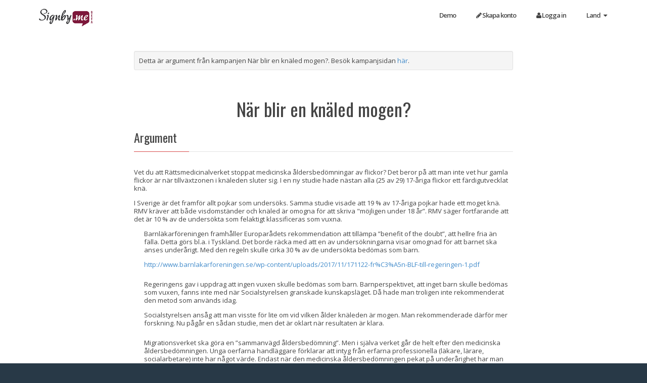

--- FILE ---
content_type: text/html; charset=UTF-8
request_url: https://signby.me/se/all-arguments/stoppa-aldersbedomningarna
body_size: 7758
content:
<!DOCTYPE html>
<!--[if lt IE 7]>      <html class="no-js lt-ie9 lt-ie8 lt-ie7"> <![endif]-->
<!--[if IE 7]>         <html class="no-js lt-ie9 lt-ie8"> <![endif]-->
<!--[if IE 8]>         <html class="no-js lt-ie9"> <![endif]-->
<!--[if gt IE 8]><!--> <html lang="en" class="no-js"> <!--<![endif]-->
<head>
    <title>Signby.me - När blir en knäled mogen?</title>

    <meta charset="utf-8">
    <meta name="viewport" content="width=device-width, initial-scale=1.0">
    <meta name="description" content="">
    <meta name="author" content="">
    <meta name="msapplication-config" content="none"/>
    <link rel="icon" type="image/png" href="https://signby.me/favicon.png">

    <!-- Google Font: Open Sans -->
    <link rel="stylesheet" href="//fonts.googleapis.com/css?family=Open+Sans:400,400italic,600,600italic,800,800italic">
    <link rel="stylesheet" href="//fonts.googleapis.com/css?family=Oswald:400,300,700">

    <!-- Font Awesome CSS -->
    <link rel="stylesheet" href="https://cdnjs.cloudflare.com/ajax/libs/font-awesome/4.2.0/css/font-awesome.min.css">

    <!-- App CSS (combined) -->
    <link href="https://signby.me/3rdparty/mvp/css/bootstrap.min.css" rel="stylesheet" type="text/css">
    <link href="//d128ss2b3ywl13.cloudfront.net/public-css/all-81f4c4ad9b.css" rel="stylesheet" type="text/css">


    
    <!-- HTML5 shim and Respond.js IE8 support of HTML5 elements and media queries -->
    <!--[if lt IE 9]>
    <script src="https://oss.maxcdn.com/libs/html5shiv/3.7.0/html5shiv.js"></script>
    <script src="https://oss.maxcdn.com/libs/respond.js/1.3.0/respond.min.js"></script>
    <![endif]-->
    <link rel="shortcut icon" href="https://signby.me/favicon.ico">
    <!-- For Chrome for Android: -->
<link rel="icon" sizes="192x192" href="https://signby.me/touch-icon-192x192.png">
<!-- For iPhone 6 Plus with @3× display: -->
<link rel="apple-touch-icon-precomposed" sizes="180x180" href="https://signby.me/apple-touch-icon-180x180-precomposed.png">
<!-- For iPad with @2× display running iOS ≥ 7: -->
<link rel="apple-touch-icon-precomposed" sizes="152x152" href="https://signby.me/apple-touch-icon-152x152-precomposed.png">
<!-- For iPad with @2× display running iOS ≤ 6: -->
<link rel="apple-touch-icon-precomposed" sizes="144x144" href="https://signby.me/apple-touch-icon-144x144-precomposed.png">
<!-- For iPhone with @2× display running iOS ≥ 7: -->
<link rel="apple-touch-icon-precomposed" sizes="120x120" href="https://signby.me/apple-touch-icon-120x120-precomposed.png">
<!-- For iPhone with @2× display running iOS ≤ 6: -->
<link rel="apple-touch-icon-precomposed" sizes="114x114" href="https://signby.me/apple-touch-icon-114x114-precomposed.png">
<!-- For the iPad mini and the first- and second-generation iPad (@1× display) on iOS ≥ 7: -->
<link rel="apple-touch-icon-precomposed" sizes="76x76" href="https://signby.me/apple-touch-icon-76x76-precomposed.png">
<!-- For the iPad mini and the first- and second-generation iPad (@1× display) on iOS ≤ 6: -->
<link rel="apple-touch-icon-precomposed" sizes="72x72" href="https://signby.me/apple-touch-icon-72x72-precomposed.png">
<!-- For non-Retina iPhone, iPod Touch, and Android 2.1+ devices: -->
<link rel="apple-touch-icon-precomposed" href="https://signby.me/apple-touch-icon-precomposed.png"><!-- 57×57px -->
    <!-- Custom translations interface -->
    </head>

<body>

<div id="wrapper">
            <header class="navbar navbar-layout" role="banner">
            <div class="container">
                <div class="navbar-header">
                    <a href="https://signby.me/se" class="navbar-brand navbar-brand-img navbar-logo">
                        <img src="https://signby.me/img/logo_beta.png" height="48" width="120" alt="Logo">
                    </a>

                    <button class="navbar-toggle" type="button" data-toggle="collapse" data-target=".navbar-collapse">
                        <span class="sr-only">Ändra navigation</span> <i class="fa fa-bars"></i>
                    </button>
                </div>

                <nav class="collapse navbar-collapse" role="navigation">
                    <ul class="nav navbar-nav navbar-right mainnav-menu">
                        <!--
                        <li>
                            <a href="https://signby.me/se/blog">Blogg</a>
                        </li>
                        -->
                        <li>
                            <a href="https://signby.me/se/demo">Demo</a>
                        </li>

                        <!---->
                                                    <li id="account-related-menu-item">
                                <a href="https://signby.me/se/register">
                                    <i class="fa fa-pencil"></i> Skapa konto
                                </a>
                            </li>
                            <li>
                                <a href="https://signby.me/se/login">
                                    <i class="fa fa-user"></i> Logga in
                                </a>
                            </li>
                                                <li>
                            <a class="dropdown-toggle" data-toggle="dropdown" href="javascript:;">
                                Land &nbsp;
                                <i class="fa fa-caret-down"></i>
                            </a>

                            <ul class="dropdown-menu" role="menu">
                                                                    <li>
                                        <a href="https://signby.me/set-country/se">
                                            Sverige
                                        </a>
                                    </li>
                                                                    <li>
                                        <a href="https://signby.me/set-country/gb">
                                            United Kingdom
                                        </a>
                                    </li>
                                                                    <li>
                                        <a href="https://signby.me/set-country/no">
                                            Norge
                                        </a>
                                    </li>
                                                                    <li>
                                        <a href="https://signby.me/set-country/fi">
                                            Suomi
                                        </a>
                                    </li>
                                                            </ul>
                        </li>
                                            </ul>

                    <!--
                    <ul class="nav navbar-nav navbar-social navbar-left">
                        <li>
                            <a href="javascript:;" class="ui-tooltip" title="Facebook" data-placement="bottom">
                                <i class="fa fa-facebook"></i> <span class="navbar-social-label">Facebook</span>
                            </a>
                        </li>
                        <li>
                            <a href="javascript:;" class="ui-tooltip" title="Twitter" data-placement="bottom">
                                <i class="fa fa-twitter"></i> <span class="navbar-social-label">Twitter</span>
                            </a>
                        </li>
                        <li>
                            <a href="javascript:;" class="ui-tooltip" title="Google+" data-placement="bottom">
                                <i class="fa fa-google-plus"></i> <span class="navbar-social-label">Google+</span>
                            </a>
                        </li>
                    </ul>
                    -->
                </nav>
            </div>
        </header>
    
    
    <!-- message set by session handler -->
    
        <div class="content">
        <div class="container">
            <div class="row">
                <div class="col-sm-8 col-sm-offset-2">
                    <div class="well well-sm" style="margin-bottom: 30px;">
                        Detta är argument från kampanjen När blir en knäled mogen?. Besök kampanjsidan <a href="https://signby.me/se/stoppa-aldersbedomningarna">här</a>.
                    </div>
                </div>
            </div>
            <!-- set language used on campaign pages -->


<div class="text-center" id="campaign-heading-container">
    <!--  -->

    <h1 style="margin-bottom: 5px;">
        När blir en knäled mogen?
    </h1>

    

    
</div>
            <div class="row">
                <div class="col-sm-8 col-sm-offset-2">
                    <h3 class="content-title">
                        <span>
                            Argument
                        </span>
                    </h3>

                                                                        <div class="form-group single-argument">
                                                                                                            <p>Vet du att R&auml;ttsmedicinalverket stoppat medicinska &aring;ldersbed&ouml;mningar av flickor? Det beror p&aring; att man inte vet hur gamla flickor &auml;r n&auml;r tillv&auml;xtzonen i kn&auml;leden sluter sig. I en ny studie hade n&auml;stan alla (25 av 29) 17-&aring;riga flickor ett f&auml;rdigutvecklat kn&auml;.</p>
<p>I Sverige &auml;r det framf&ouml;r allt pojkar som unders&ouml;ks. Samma studie visade att 19 % av 17-&aring;riga pojkar hade ett moget kn&auml;. RMV kr&auml;ver att b&aring;de visdomst&auml;nder och kn&auml;led &auml;r omogna f&ouml;r att skriva "m&ouml;jligen under 18 &aring;r&rdquo;. RMV s&auml;ger fortfarande att det &auml;r 10 % av de unders&ouml;kta som felaktigt klassificeras som vuxna.</p>
                                                                                                </div>
                                                    <div class="form-group single-argument">
                                                                                                        <div class="checkbox frontend-argument-checkbox">
                                        <label>
                                            <div class="outer-synonyms-container ">
                                                                                                <div class="carousel slide inner-synonyms-container
                                                     pull-left "
                                                     id="carousel-2355" data-interval="false">
                                                    <div class="carousel-inner">
                                                                                                                    <!-- shuffle synonyms if argument is not selected -->
                                                                                                                                                                                                                                                                                                        <div class="item active">
                                                                    <p>Barnl&auml;karf&ouml;reningen framh&aring;ller Europar&aring;dets rekommendation att till&auml;mpa &rdquo;benefit of the doubt&rdquo;, att hellre fria &auml;n f&auml;lla. Detta g&ouml;rs bl.a. i Tyskland. Det borde r&auml;cka med att en av unders&ouml;kningarna visar omognad f&ouml;r att barnet ska anses under&aring;rigt. Med den regeln skulle cirka 30 % av de unders&ouml;kta bed&ouml;mas som barn.&nbsp;</p>
<p><a href="http://www.barnlakarforeningen.se/wp-content/uploads/2017/11/171122-fr%C3%A5n-BLF-till-regeringen-1.pdf">http://www.barnlakarforeningen.se/wp-content/uploads/2017/11/171122-fr%C3%A5n-BLF-till-regeringen-1.pdf</a></p>
                                                                </div>
                                                                                                                                                                                                                                        </div>
                                                </div>
                                                                                                <div class="clearfix"></div>
                                            </div>
                                        </label>
                                    </div>
                                                            </div>
                                                    <div class="form-group single-argument">
                                                                                                        <div class="checkbox frontend-argument-checkbox">
                                        <label>
                                            <div class="outer-synonyms-container ">
                                                                                                <div class="carousel slide inner-synonyms-container
                                                     pull-left "
                                                     id="carousel-2357" data-interval="false">
                                                    <div class="carousel-inner">
                                                                                                                    <!-- shuffle synonyms if argument is not selected -->
                                                                                                                                                                                                                                                                                                        <div class="item active">
                                                                    <p>Regeringens gav i uppdrag att ingen vuxen skulle bed&ouml;mas som barn. Barnperspektivet, att inget barn skulle bed&ouml;mas som vuxen, fanns inte med n&auml;r Socialstyrelsen granskade kunskapsl&auml;get. D&aring; hade man troligen inte rekommenderat den metod som anv&auml;nds idag.</p>
<p>Socialstyrelsen ans&aring;g att man visste f&ouml;r lite om vid vilken &aring;lder kn&auml;leden &auml;r mogen. Man rekommenderade d&auml;rf&ouml;r mer forskning. Nu p&aring;g&aring;r en s&aring;dan studie, men det &auml;r oklart n&auml;r resultaten &auml;r klara.&nbsp;</p>
                                                                </div>
                                                                                                                                                                                                                                        </div>
                                                </div>
                                                                                                <div class="clearfix"></div>
                                            </div>
                                        </label>
                                    </div>
                                                            </div>
                                                    <div class="form-group single-argument">
                                                                                                        <div class="checkbox frontend-argument-checkbox">
                                        <label>
                                            <div class="outer-synonyms-container ">
                                                                                                <div class="carousel slide inner-synonyms-container
                                                     pull-left "
                                                     id="carousel-2359" data-interval="false">
                                                    <div class="carousel-inner">
                                                                                                                    <!-- shuffle synonyms if argument is not selected -->
                                                                                                                                                                                                                                                                                                        <div class="item active">
                                                                    <p>Migrationsverket ska g&ouml;ra en &rdquo;sammanv&auml;gd &aring;ldersbed&ouml;mning&rdquo;. Men i sj&auml;lva verket g&aring;r de helt efter den medicinska &aring;ldersbed&ouml;mningen. Unga oerfarna handl&auml;ggare f&ouml;rklarar att intyg fr&aring;n erfarna professionella (l&auml;kare, l&auml;rare, socialarbetare) inte har n&aring;got v&auml;rde. Endast n&auml;r den medicinska &aring;ldersbed&ouml;mningen pekat p&aring; under&aring;righet har man utnyttjat andra m&ouml;jligheter, d&aring; i syfte att r&auml;kna upp &aring;ldern.</p>
<p>Nyligen har tv&aring; 14-&aring;ringar skrivits upp till 18 &aring;r. Det betyder att den handl&auml;ggare som tog emot dem n&auml;r de kom felaktigt satte &aring;ldern till 10 &aring;r i st&auml;llet f&ouml;r 14 &aring;r. &Auml;r det trov&auml;rdigt att handl&auml;ggaren gjort s&aring; stort fel? &Auml;r det troligt att alla inblandade sedan dess skulle ha gjort samma misstag?</p>
                                                                </div>
                                                                                                                                                                                                                                        </div>
                                                </div>
                                                                                                <div class="clearfix"></div>
                                            </div>
                                        </label>
                                    </div>
                                                            </div>
                                                    <div class="form-group single-argument">
                                                                                                        <div class="checkbox frontend-argument-checkbox">
                                        <label>
                                            <div class="outer-synonyms-container ">
                                                                                                <div class="carousel slide inner-synonyms-container
                                                     pull-left "
                                                     id="carousel-2361" data-interval="false">
                                                    <div class="carousel-inner">
                                                                                                                    <!-- shuffle synonyms if argument is not selected -->
                                                                                                                                                                                                                                                                                                        <div class="item active">
                                                                    <p>H&auml;r finns de flesta viktiga artiklarna om &aring;ldersbed&ouml;mningar samlade.</p>
<p><a href="https://stoppautvisningarna.blogspot.se/p/aldersbedomningar.html">https://stoppautvisningarna.blogspot.se/p/aldersbedomningar.html</a></p>
<p>Anst&auml;llda p&aring; Migrationsverket skrivit en rapport. &rdquo;Det mest talande exemplet &auml;r att &auml;rendehandl&auml;ggningen f&ouml;r b&aring;de asyl och tillst&aring;nd &auml;n i skrivande stund kan anses varken r&auml;ttss&auml;ker, enhetlig, f&ouml;ruts&auml;gbar eller h&aring;llbar.&rdquo; Vill du veta mer om vilken sorts fel som beg&aring;tts p&aring; Migrationsverket kan du l&auml;sa h&auml;r.</p>
<p><a href="https://stoppautvisningarna.blogspot.se/p/migrationsverket.html">https://stoppautvisningarna.blogspot.se/p/migrationsverket.html</a></p>
                                                                </div>
                                                                                                                                                                                                                                        </div>
                                                </div>
                                                                                                <div class="clearfix"></div>
                                            </div>
                                        </label>
                                    </div>
                                                            </div>
                                            
                    <div class="form-group" style="margin-top: 30px;">
                                                    <a class="btn btn-success" href="https://signby.me/se/stoppa-aldersbedomningarna">
                                Till kampanjsidan
                            </a>
                                            </div>

                </div>
            </div>
        </div>
    </div>
</div>

    <footer class="footer">
        <div class="container">
            <div class="row">
                <div id="about-column" class="col-sm-3">
                    <h4 class="content-title">
                        <span>Om oss</span>
                    </h4>

                    <p>
                        Signby.me är en tjänst från Spring Solutions AB
                    </p>

                    <ul class="list-unstyled">
                        <!--
                        
                        -->
                        <li>
                            <a href="https://signby.me/se/terms">
                                Användaravtal
                            </a>
                        </li>
                        <li>
                            <a href="https://signby.me/se/about">
                                Om tjänsten
                            </a>
                        </li>
                        <li>
                            <a href="https://signby.me/se/plans-and-pricing">
                                Abonnemang & Priser
                            </a>
                        </li>
                    </ul>

                                            <a class="btn btn-primary btn-sm" href="https://signby.me/se/register">
                            Skapa egen kampanj!
                        </a>
                                    </div>

                <div class="col-sm-3">
                    <h4 class="content-title">
                        <span>Kontakt</span>
                    </h4>

                    <ul class="icons-list">
                        <li>
                            <i class="icon-li fa fa-map-marker"></i>

                            Spring Solutions AB <br>
                        </li>

                        <li>
                            <i class="icon-li fa fa-phone"></i>
                            +46-70-28 28 514
                        </li>

                        <li>
                            <i class="icon-li fa fa-envelope"></i>

                            <a href="mailto:contact@signby.me">
                                contact@signby.me
                            </a>
                        </li>
                    </ul>
                </div>
            </div>
        </div>
    </footer>

    <footer class="copyright">
        <div class="container">
            <div class="row">
                <div class="col-sm-12">
                    <p>
                        <a href="https://signby.me/se" class="footer-logo">
                            <img src="https://signby.me/3rdparty/mvp/img/logo-footer.png" height="24" width="67" alt="Signby.me Logo">
                        </a>

                        Copyright ©2026 Signby.me
                                                <span style="float: right; color: #555">1</span>
                    </p>
                </div>
            </div>
        </div>
    </footer>



<!-- Bootstrap core JavaScript combined with custom and 3rd party files
================================================== -->
<!-- Placed at the end of the document so the pages load faster -->
<script src="https://code.jquery.com/jquery-1.12.4.min.js" integrity="sha256-ZosEbRLbNQzLpnKIkEdrPv7lOy9C27hHQ+Xp8a4MxAQ=" crossorigin="anonymous"></script>
<script src="//d128ss2b3ywl13.cloudfront.net/public-js/all-94d31f53c9.js"></script>

<!-- get js translation strings -->
<script>
    var lang = {
        notifications: {
            savedSuccessfully: "Sparades framgångsrikt",
            userRegisteredSuccessfully: "Du har nu skapat ett konto och loggats in. Du behöver bekräfta din epostadress för att logga in nästa gång.",
            couldNotSave: "Kunde inte spara",
            invalidDataInARowNumber: "Kunde inte spara! Det finns ogiltig data i en rad",
            noRecipientSelected: "Ingen mottagare vald!",
            dictionaryDeletedSuccessfully: "Mottagargruppen raderades",
            couldNotDelete: "Kunde inte spara!",
            deletedSuccessfully: "Raderades!",
            fileUploaded: "Filen har laddats upp",
            fileRemoved: "Filen har raderats",
            couldNotUploadFile: "Kunde inte ladda upp fil",
            couldNotRemoveFile: "Kunde inte radera filen",
            demoRequestSent: "Meddelandet har skickats!",
            userAccountCreated: "Kontot har skapats och meddelandet har skickats",
            invoiceSentSuccessfully: "Fakturan är skickad!",
            letter: {
                reportContent: "Sidan har nu rapporterats som opassande. Vi kommer att titta på ärendet så snart vi kan. Tack för hjälpen!",
                requestRemoval: "Sidan har begärts borttagen. Äger du sidan har du fått ett email med instruktioner.",
                requestEditLink: "Ett mail med redigeringsinstruktioner har skickats till brevets ägare."
            },
            campaignCopiedSuccessfully: "Kampanjen kopierades",
            couldNotSendEmail: "Kunde inte skicka email.",
            confirmationEmailHasBeenSuccessfullyResent: "Ditt mail har skickats om.",
            emailSuccessfullyDeleted: "Email raderades",
            couldNotDeleteEmail: "Kunde inte radera email",
            campaignMovedSuccessfully: "Kampanjen flyttad!",
            couldNotMoveCampaign: "Ajaj! Lyckades inte flytta kampanjen!",
            mailingSentSuccessfully: "Utskicket utfördes framgångsrikt",
            emailsSentSuccessfully: "Brevet skickat",
            reminderSentSuccessfully: "Påminnelsen har skickats",
            couldNotSendReminder: "Kunde inte skicka påminnelse",
            youCannotReportThisResponse: "Du kan inte rapportera detta svar",
            campaignSuccessfullyMarkedAsTemplate: "Kampanjen är nu markerad som mall",
            couldNotCopyTemplate: "Mallen kunde inte kopieras",
            templateCopiedSuccessfully: "Kampanjen kopierades",
            itemHasBeenAddedToYourCart: "Tjänsten har lagts till i din varukorg"
        },
        confirmations: {
            delete: "Ta bort",
            no: "Avbryt",
            warning: "Varning! Åtgärden går inte att ångra.",
            areYouSureYouWantToDeleteThis: {
                recipient: "Är du säker på att du vill radera denna mottagare?",
                dictionary: "Är du säker på att du vill radera denna mottagargrupp?",
                billItem: "Är du säker på att du vill radera denna fakturapost?",
                argument: "Är du säker på att du vill radera detta argument?",
                campaign: "Är du säker på att du vill ta bort denna kampanj?",
                openLetter: "Är du säker på att du vill ta bort detta öppna brev?",
                post: "Radera bloggpost?",
                tag: "Vill du radera denna tag?"
            },
            setInvoiceAsPaid: {
                question: "Är du säker på att du vill markera denna faktura som betald?",
                textConfirm: "Markera som betald",
                textCancel: "Avbryt"
            },
            reportLetterAsInappropriate: {
                question: "Är du säker på att du vill rapportera detta brev som opassande?",
                text: "Vi kommer att titta på ärendet så snart vi kan. Tack för att du säger till!",
                textConfirm: "Rapportera",
                textCancel: "Avbryt"
            },
            removeLetterPage: {
                question: "Är du säker på att du vill radera denna sida?",
                text: "Ett mail med borttagningsinstruktioner kommer att skickas till sidans ägare. ",
                textConfirm: "Skicka",
                textCancel: "Avbryt",
            },
            copyCampaign: {
                question: "Är du säker på att du vill skapa en kopia på denna kampanj?",
                text: "",
                textConfirm: "Kopiera",
                textCancel: "Avbryt"
            },
            deleteAccount: {
                question: "Ta bort detta konto",
                text: "Här kan du ta bort ditt konto. <br><br> <strong>Varning! Åtgärden går inte att ångra.</strong>",
                textConfirm: "Ta bort kontot permanent",
                textCancel: "Avbryt"
            }
        },
        noSharedDictionaries: "Det finns inga delade mottagargrupper",
        noOwnDictionaries: "Du har inga mottagargrupper",
        noDictionaries: "Det finns inga mottagare i denna kampanj",
        upload: "Ladda upp",
        uploading: "Laddar upp...",
        synonym: "Synonym",
        clickToView: "klicka för att visa",
        clickToHide: "klicka för att dölja",
        hopscotch: {
            step1: "Hej, låt oss visa dig runt lite snabbt!",
            step2: "Vår coolaste funktion är vår metod för att skriva personliga brev - testa den gärna! <br> Det är lärorikt, kul och väldigt inflytelserikt.",
            step3: "Du kan prova utan att skicka något: För att brevet ska skickas måste du ha bekräftat din epostadress.",
            step4: "Du kan publicera Öppna brev om du vill. <br>Öppna brev är bra att dela på Facebook. Du kan avpublicera dem när du vill.",
            step5: "Du kan skriva under kampanjen för att visa ditt stöd. Det är det snabbaste sättet.",
            step6: "Du kan skapa din egen kampanj för att påverka stora och små händelser. (Det är gratis)",
            step7: "Nu då?<br> - Testa gärna att skriva ett brev. <br>Tack för besöket och lycka till med kampanjandet!",
            button: {
                next: "Nästa",
                done: "Stäng"
            }
        }
    };
</script>

<!-- Custom translations interface -->

<!--[if lt IE 9]>
<script src="/3rdparty/mvp/js/libs/excanvas.compiled.js"></script>
<![endif]-->

<script>
    $(window).load(function () {

        if($(".parallax").get(0)) {
            if(!Modernizr.touch) {
                $(window).stellar({
                    responsive:true,
                    scrollProperty: 'scroll',
                    parallaxElements: false,
                    horizontalScrolling: false,
                    horizontalOffset: 0,
                    verticalOffset: 0
                });
            } else {
                $(".parallax").addClass("disabled");
            }
        }

        Common.showFlashMessage();
    });
</script>
<script src="https://signby.me/3rdparty/jquery.mobile.custom/jquery.mobile.custom.min.js"></script>
<script>
    $(document).ready(function() {
        // handle carousel's slide event
        $('.carousel').on('slide.bs.carousel', function(event) {
            var target = $(event.relatedTarget);
            target.parents('.carousel-inner').find('.selected-synonym').attr('disabled', true); // disable all other selected synonyms
            target.find('input[type="hidden"]').attr('disabled', false); // mark given synonym as selected and shown
        });

        // handle swipes
        $('.carousel').swiperight(function() {
            $(this).carousel('prev');
        });
        $('.carousel').swipeleft(function() {
            $(this).carousel('next');
        });
    });
</script>
            <script>
          (function(i,s,o,g,r,a,m){i['GoogleAnalyticsObject']=r;i[r]=i[r]||function(){
          (i[r].q=i[r].q||[]).push(arguments)},i[r].l=1*new Date();a=s.createElement(o),
          m=s.getElementsByTagName(o)[0];a.async=1;a.src=g;m.parentNode.insertBefore(a,m)
          })(window,document,'script','//www.google-analytics.com/analytics.js','ga');

          ga('create', 'UA-56154606-1', 'signby.me');
          ga('send', 'pageview');

        </script>
        <!-- Facebook Pixel Code -->
        <script>
        !function(f,b,e,v,n,t,s){if(f.fbq)return;n=f.fbq=function(){n.callMethod?
        n.callMethod.apply(n,arguments):n.queue.push(arguments)};if(!f._fbq)f._fbq=n;
        n.push=n;n.loaded=!0;n.version='2.0';n.queue=[];t=b.createElement(e);t.async=!0;
        t.src=v;s=b.getElementsByTagName(e)[0];s.parentNode.insertBefore(t,s)}(window,
        document,'script','//connect.facebook.net/en_US/fbevents.js');

        fbq('init', '992922327416709');
        fbq('track', "PageView");</script>
        <noscript><img height="1" width="1" style="display:none"
        src="https://www.facebook.com/tr?id=992922327416709&ev=PageView&noscript=1"
        /></noscript>
        <script type='text/javascript'>
        window.__lo_site_id = 52504;
            (function() {
                var wa = document.createElement('script'); wa.type = 'text/javascript'; wa.async = true;
                wa.src = ('https:' == document.location.protocol ? 'https://ssl' : 'http://cdn') + '.luckyorange.com/w.js';
                var s = document.getElementsByTagName('script')[0]; s.parentNode.insertBefore(wa, s);
              })();
        </script>
        <!-- End Facebook Pixel Code -->
    </body>
</html>